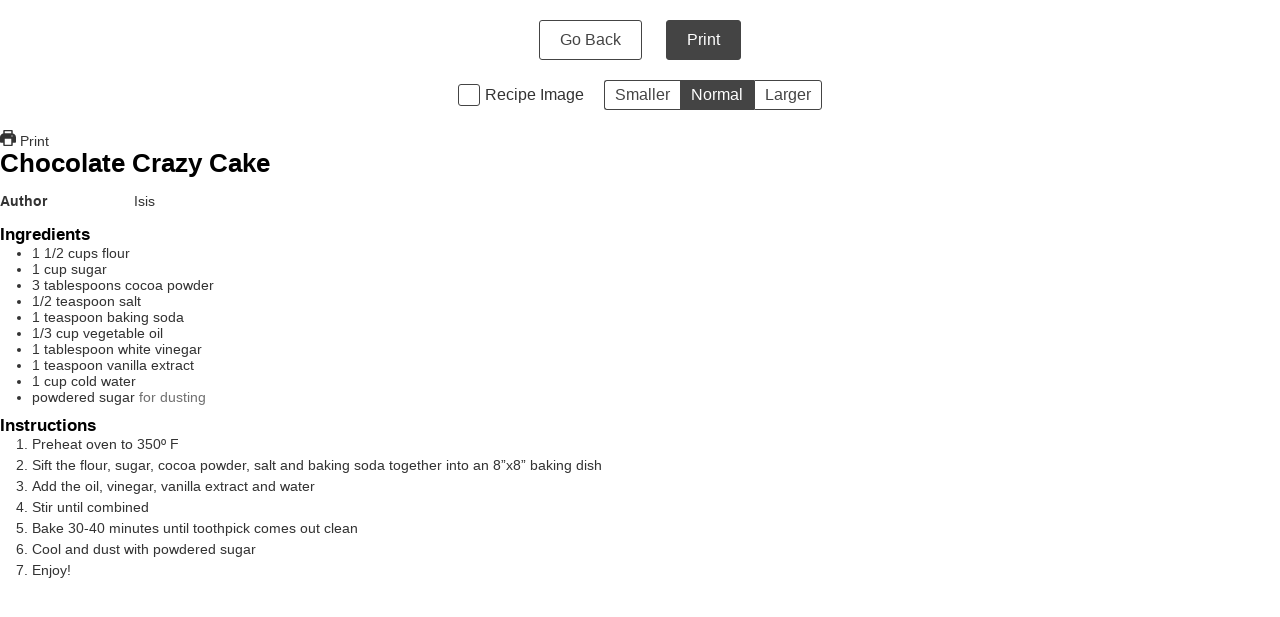

--- FILE ---
content_type: text/html; charset=UTF-8
request_url: https://chewonthis.blog/wprm_print/recipe/11353
body_size: 3311
content:
<!DOCTYPE html>
<html lang="en-US">
	<head>
		<title>Chocolate Crazy Cake - Chew On This</title>
		<meta http-equiv="Content-Type" content="text/html; charset=UTF-8" />
		<meta name="viewport" content="width=device-width, initial-scale=1"/>
		<meta name="robots" content="noindex">
				<link rel="icon" href="https://chewonthis.blog/wp-content/uploads/2017/11/cropped-ChewOnThis-Site-Icon-512x512-1-32x32.png" sizes="32x32" />
<link rel="icon" href="https://chewonthis.blog/wp-content/uploads/2017/11/cropped-ChewOnThis-Site-Icon-512x512-1-192x192.png" sizes="192x192" />
<link rel="apple-touch-icon" href="https://chewonthis.blog/wp-content/uploads/2017/11/cropped-ChewOnThis-Site-Icon-512x512-1-180x180.png" />
<meta name="msapplication-TileImage" content="https://chewonthis.blog/wp-content/uploads/2017/11/cropped-ChewOnThis-Site-Icon-512x512-1-270x270.png" />
		<link rel="stylesheet" type="text/css" href="https://chewonthis.blog/wp-content/plugins/wp-recipe-maker/dist/public-legacy.css?ver=10.3.2"/><link rel="stylesheet" type="text/css" href="https://chewonthis.blog/wp-content/plugins/wp-recipe-maker/dist/print.css?ver=10.3.2"/><script src="https://chewonthis.blog/wp-content/plugins/wp-recipe-maker/dist/print.js?ver=10.3.2"></script><style> .wprm-automatic-recipe-snippets a.wprm-jump-to-recipe-shortcode, .wprm-automatic-recipe-snippets a.wprm-jump-to-video-shortcode, .wprm-automatic-recipe-snippets a.wprm-print-recipe-shortcode { background-color: #a51e0b; color: #ffffff !important;} html body.wprm-print { color: #333333; } html body.wprm-print a.wprm-recipe-print { color: #333333; } html body.wprm-print a.wprm-recipe-print:hover { color: #333333; } html body.wprm-print .wprm-recipe { background-color: #ffffff; } html body.wprm-print .wprm-recipe { border-color: #aaaaaa; } html body.wprm-print .wprm-recipe-tastefully-simple .wprm-recipe-time-container { border-color: #aaaaaa; } html body.wprm-print .wprm-recipe .wprm-color-border { border-color: #aaaaaa; } html body.wprm-print a { color: #000000; } html body.wprm-print .wprm-recipe-tastefully-simple .wprm-recipe-name { color: #000000; } html body.wprm-print .wprm-recipe-tastefully-simple .wprm-recipe-header { color: #000000; } html body.wprm-print h1 { color: #000000; } html body.wprm-print h2 { color: #000000; } html body.wprm-print h3 { color: #000000; } html body.wprm-print h4 { color: #000000; } html body.wprm-print h5 { color: #000000; } html body.wprm-print h6 { color: #000000; } html body.wprm-print svg path { fill: #343434; } html body.wprm-print svg rect { fill: #343434; } html body.wprm-print svg polygon { stroke: #343434; } html body.wprm-print .wprm-rating-star-full svg polygon { fill: #343434; } html body.wprm-print .wprm-recipe .wprm-color-accent { background-color: #2c3e50; } html body.wprm-print .wprm-recipe .wprm-color-accent { color: #ffffff; } html body.wprm-print .wprm-recipe .wprm-color-accent a.wprm-recipe-print { color: #ffffff; } html body.wprm-print .wprm-recipe .wprm-color-accent a.wprm-recipe-print:hover { color: #ffffff; } html body.wprm-print .wprm-recipe-colorful .wprm-recipe-header { background-color: #2c3e50; } html body.wprm-print .wprm-recipe-colorful .wprm-recipe-header { color: #ffffff; } html body.wprm-print .wprm-recipe-colorful .wprm-recipe-meta > div { background-color: #3498db; } html body.wprm-print .wprm-recipe-colorful .wprm-recipe-meta > div { color: #ffffff; } html body.wprm-print .wprm-recipe-colorful .wprm-recipe-meta > div a.wprm-recipe-print { color: #ffffff; } html body.wprm-print .wprm-recipe-colorful .wprm-recipe-meta > div a.wprm-recipe-print:hover { color: #ffffff; } .wprm-rating-star svg polygon { stroke: #343434; } .wprm-rating-star.wprm-rating-star-full svg polygon { fill: #343434; } html body.wprm-print .wprm-recipe-instruction-image { text-align: left; } html body.wprm-print li.wprm-recipe-ingredient { list-style-type: disc; } html body.wprm-print li.wprm-recipe-instruction { list-style-type: decimal; } .tippy-box[data-theme~="wprm"] { background-color: #333333; color: #FFFFFF; } .tippy-box[data-theme~="wprm"][data-placement^="top"] > .tippy-arrow::before { border-top-color: #333333; } .tippy-box[data-theme~="wprm"][data-placement^="bottom"] > .tippy-arrow::before { border-bottom-color: #333333; } .tippy-box[data-theme~="wprm"][data-placement^="left"] > .tippy-arrow::before { border-left-color: #333333; } .tippy-box[data-theme~="wprm"][data-placement^="right"] > .tippy-arrow::before { border-right-color: #333333; } .tippy-box[data-theme~="wprm"] a { color: #FFFFFF; } .wprm-comment-rating svg { width: 18px !important; height: 18px !important; } img.wprm-comment-rating { width: 90px !important; height: 18px !important; } body { --comment-rating-star-color: #343434; } body { --wprm-popup-font-size: 16px; } body { --wprm-popup-background: #ffffff; } body { --wprm-popup-title: #000000; } body { --wprm-popup-content: #444444; } body { --wprm-popup-button-background: #444444; } body { --wprm-popup-button-text: #ffffff; } body { --wprm-popup-accent: #747B2D; }</style><script>var wprm_print_settings = {"print_remove_links":true};</script><style>@media print { .wprm-print-recipe + .wprm-print-recipe { page-break-before: always; } }</style><style type="text/css">.rtl .wprm-recipe-clean .wprm-recipe-image{float:right;margin:0 0 15px 15px}.rtl .wprm-recipe-clean ol li,.rtl .wprm-recipe-clean ul li{margin:0 32px 0 0}.wprm-recipe-clean{font-size:.9em}.wprm-recipe-clean :after,.wprm-recipe-clean :before{display:none}.wprm-recipe-clean .wprm-recipe-image{float:left;margin:0 15px 15px 0}.wprm-recipe-clean h2.wprm-recipe-name,.wprm-recipe-clean h3.wprm-recipe-header,.wprm-recipe-clean h4.wprm-recipe-group-name{font-variant:normal;text-transform:none;letter-spacing:normal;margin:0;padding:0}.wprm-recipe-clean h2.wprm-recipe-name{clear:none;font-size:1.8em}.wprm-recipe-clean .wprm-recipe-details-container,.wprm-recipe-clean .wprm-recipe-summary{margin-bottom:15px}.wprm-recipe-clean .wprm-recipe-details-name{display:inline-block;font-weight:700;min-width:130px}.wprm-recipe-clean .wprm-recipe-details-unit{font-size:.8em}.wprm-recipe-clean h3.wprm-recipe-header{margin-top:10px;font-size:1.2em}.wprm-recipe-clean ol,.wprm-recipe-clean ul{margin:0 0 8px}.wprm-recipe-clean ol li,.wprm-recipe-clean ul li{margin:0 0 0 32px}.wprm-recipe-clean h4.wprm-recipe-group-name{margin-top:5px!important;font-weight:300;font-size:1em}.wprm-recipe-clean .wprm-recipe-ingredient-notes{opacity:.7}.wprm-recipe-clean .wprm-recipe-instructions .wprm-recipe-instruction{margin-bottom:5px}.wprm-recipe-clean .wprm-recipe-instruction-text p{margin:0 0 5px}.wprm-recipe-clean .wprm-recipe-instruction-text p:last-of-type{margin-bottom:0}</style><script>var wprm_print_url = "https:\/\/chewonthis.blog\/chocolate-crazy-cake\/";</script>			</head>
	<body class="wprm-print wprm-print-recipe">
				<div id="wprm-print-header">
			<div id="wprm-print-header-main">
								<a href="https://chewonthis.blog/chocolate-crazy-cake/" id="wprm-print-button-back" class="wprm-print-button">Go Back</a>
								<button id="wprm-print-button-print" class="wprm-print-button" type="button">Print</button>
			</div>
						<div id="wprm-print-header-options"><div class="wprm-print-toggle-container"><input type="checkbox" id="wprm-print-toggle-recipe-image" class="wprm-print-toggle" value="1" /><label for="wprm-print-toggle-recipe-image">Recipe Image</label></div><div id="wprm-print-size-container" class="wprm-print-option-container"><a href="#" role="button" class="wprm-print-size wprm-print-option" data-size="small" aria-label="Make print size Smaller">Smaller</a><a href="#" role="button" class="wprm-print-size wprm-print-option option-active" data-size="normal" aria-label="Make print size Normal">Normal</a><a href="#" role="button" class="wprm-print-size wprm-print-option" data-size="large" aria-label="Make print size Larger">Larger</a></div></div>
					</div>
		<div id="wprm-print-content" class=""><div id="wprm-print-recipe-0" data-recipe-id="11353" class="wprm-print-recipe wprm-print-recipe-11353"  data-servings="0"><div class="wprm-recipe wprm-recipe-clean">
	<a href="https://chewonthis.blog/wprm_print/chocolate-crazy-cake" class="wprm-recipe-print" target="_blank" rel="nofollow"><span class="wprm-recipe-details-icon"><svg xmlns="http://www.w3.org/2000/svg" xmlns:xlink="http://www.w3.org/1999/xlink" x="0px" y="0px" width="16px" height="16px" viewBox="0 0 24 24"><g ><path fill="#343434" d="M19,5.09V1c0-0.552-0.448-1-1-1H6C5.448,0,5,0.448,5,1v4.09C2.167,5.569,0,8.033,0,11v7c0,0.552,0.448,1,1,1h4v4c0,0.552,0.448,1,1,1h12c0.552,0,1-0.448,1-1v-4h4c0.552,0,1-0.448,1-1v-7C24,8.033,21.833,5.569,19,5.09z M7,2h10v3H7V2z M17,22H7v-9h10V22z M18,10c-0.552,0-1-0.448-1-1c0-0.552,0.448-1,1-1s1,0.448,1,1C19,9.552,18.552,10,18,10z"/></g></svg></span> Print</a>
	<div class="wprm-recipe-image"><img width="150" height="150" src="https://chewonthis.blog/wp-content/uploads/2020/04/Chocolate-Crazy-Cake--150x150.png" class="attachment-thumbnail size-thumbnail" alt="Chocolate Crazy Cake" decoding="async" loading="lazy" srcset="https://chewonthis.blog/wp-content/uploads/2020/04/Chocolate-Crazy-Cake--150x150.png 150w, https://chewonthis.blog/wp-content/uploads/2020/04/Chocolate-Crazy-Cake--300x300.png 300w, https://chewonthis.blog/wp-content/uploads/2020/04/Chocolate-Crazy-Cake--100x100.png 100w" sizes="auto, (max-width: 150px) 100vw, 150px" /></div>
	<h2 class="wprm-recipe-name">Chocolate Crazy Cake</h2>
		<div class="wprm-recipe-summary">
			</div>
	<div class="wprm-recipe-details-container wprm-recipe-tags-container">
			</div>
	<div class="wprm-recipe-details-container wprm-recipe-times-container">
									</div>
	<div class="wprm-recipe-details-container">
								<div class="wprm-recipe-author-container">
			<span class="wprm-recipe-details-name wprm-recipe-author-name">Author</span> <span class="wprm-recipe-details wprm-recipe-author">Isis</span>
		</div>
			</div>

		<div class="wprm-recipe-ingredients-container">
		<h3 class="wprm-recipe-header">Ingredients</h3>
				<div class="wprm-recipe-ingredient-group">
						<ul class="wprm-recipe-ingredients">
								<li class="wprm-recipe-ingredient">
										<span class="wprm-recipe-ingredient-amount">1 1/2</span>
															<span class="wprm-recipe-ingredient-unit">cups</span>
										<span class="wprm-recipe-ingredient-name">flour</span>
									</li>
								<li class="wprm-recipe-ingredient">
										<span class="wprm-recipe-ingredient-amount">1</span>
															<span class="wprm-recipe-ingredient-unit">cup</span>
										<span class="wprm-recipe-ingredient-name">sugar</span>
									</li>
								<li class="wprm-recipe-ingredient">
										<span class="wprm-recipe-ingredient-amount">3</span>
															<span class="wprm-recipe-ingredient-unit">tablespoons</span>
										<span class="wprm-recipe-ingredient-name">cocoa powder</span>
									</li>
								<li class="wprm-recipe-ingredient">
										<span class="wprm-recipe-ingredient-amount">1/2</span>
															<span class="wprm-recipe-ingredient-unit">teaspoon</span>
										<span class="wprm-recipe-ingredient-name">salt</span>
									</li>
								<li class="wprm-recipe-ingredient">
										<span class="wprm-recipe-ingredient-amount">1</span>
															<span class="wprm-recipe-ingredient-unit">teaspoon</span>
										<span class="wprm-recipe-ingredient-name">baking soda</span>
									</li>
								<li class="wprm-recipe-ingredient">
										<span class="wprm-recipe-ingredient-amount">1/3</span>
															<span class="wprm-recipe-ingredient-unit">cup</span>
										<span class="wprm-recipe-ingredient-name">vegetable oil</span>
									</li>
								<li class="wprm-recipe-ingredient">
										<span class="wprm-recipe-ingredient-amount">1</span>
															<span class="wprm-recipe-ingredient-unit">tablespoon</span>
										<span class="wprm-recipe-ingredient-name">white vinegar</span>
									</li>
								<li class="wprm-recipe-ingredient">
										<span class="wprm-recipe-ingredient-amount">1</span>
															<span class="wprm-recipe-ingredient-unit">teaspoon</span>
										<span class="wprm-recipe-ingredient-name">vanilla extract</span>
									</li>
								<li class="wprm-recipe-ingredient">
										<span class="wprm-recipe-ingredient-amount">1</span>
															<span class="wprm-recipe-ingredient-unit">cup</span>
										<span class="wprm-recipe-ingredient-name">cold water</span>
									</li>
								<li class="wprm-recipe-ingredient">
															<span class="wprm-recipe-ingredient-name">powdered sugar</span>
										<span class="wprm-recipe-ingredient-notes">for dusting</span>
									</li>
							</ul>
		</div>
	 	</div>
				<div class="wprm-recipe-instructions-container">
		<h3 class="wprm-recipe-header">Instructions</h3>
				<div class="wprm-recipe-instruction-group">
						<ol class="wprm-recipe-instructions">
								<li class="wprm-recipe-instruction">
										<div class="wprm-recipe-instruction-text">Preheat oven to 350º F</div>
														</li>
								<li class="wprm-recipe-instruction">
										<div class="wprm-recipe-instruction-text">Sift the flour, sugar, cocoa powder, salt and baking soda together into an 8”x8” baking dish</div>
														</li>
								<li class="wprm-recipe-instruction">
										<div class="wprm-recipe-instruction-text">Add the oil, vinegar, vanilla extract and water</div>
														</li>
								<li class="wprm-recipe-instruction">
										<div class="wprm-recipe-instruction-text">Stir until combined</div>
														</li>
								<li class="wprm-recipe-instruction">
										<div class="wprm-recipe-instruction-text">Bake 30-40 minutes until toothpick comes out clean</div>
														</li>
								<li class="wprm-recipe-instruction">
										<div class="wprm-recipe-instruction-text">Cool and dust with powdered sugar</div>
														</li>
								<li class="wprm-recipe-instruction">
										<div class="wprm-recipe-instruction-text">Enjoy!</div>
														</li>
							</ol>
		</div>
			</div>
				</div>
</div></div><script>window.wprm_recipes = {"recipe-11353":{"type":"food","name":"Chocolate Crazy Cake","slug":"wprm-chocolate-crazy-cake","image_url":"https:\/\/chewonthis.blog\/wp-content\/uploads\/2020\/04\/Chocolate-Crazy-Cake-.png","rating":{"count":0,"total":0,"average":0,"type":{"comment":0,"no_comment":0,"user":0}},"ingredients":[{"amount":"1 1\/2","unit":"cups","name":"flour","notes":"","id":156,"type":"ingredient","uid":0},{"amount":"1","unit":"cup","name":"sugar","notes":"","id":104,"type":"ingredient","uid":1},{"amount":"3","unit":"tablespoons","name":"cocoa powder","notes":"","id":105,"type":"ingredient","uid":2},{"amount":"1\/2","unit":"teaspoon","name":"salt","notes":"","id":107,"type":"ingredient","uid":3},{"amount":"1","unit":"teaspoon","name":"baking soda","notes":"","id":106,"type":"ingredient","uid":4},{"amount":"1\/3","unit":"cup","name":"vegetable oil","notes":"","id":172,"type":"ingredient","uid":5},{"amount":"1","unit":"tablespoon","name":"white vinegar","notes":"","id":1100,"type":"ingredient","uid":6},{"amount":"1","unit":"teaspoon","name":"vanilla extract","notes":"","id":111,"type":"ingredient","uid":7},{"amount":"1","unit":"cup","name":"cold water","notes":"","id":205,"type":"ingredient","uid":8},{"amount":"","unit":"","name":"powdered sugar","notes":"for dusting","id":116,"type":"ingredient","uid":9}],"originalServings":"0","originalServingsParsed":1,"currentServings":"0","currentServingsParsed":1,"currentServingsFormatted":"0","currentServingsMultiplier":1,"originalSystem":1,"currentSystem":1}}</script>				<div id="print-pdf"></div>
			</body>
</html>